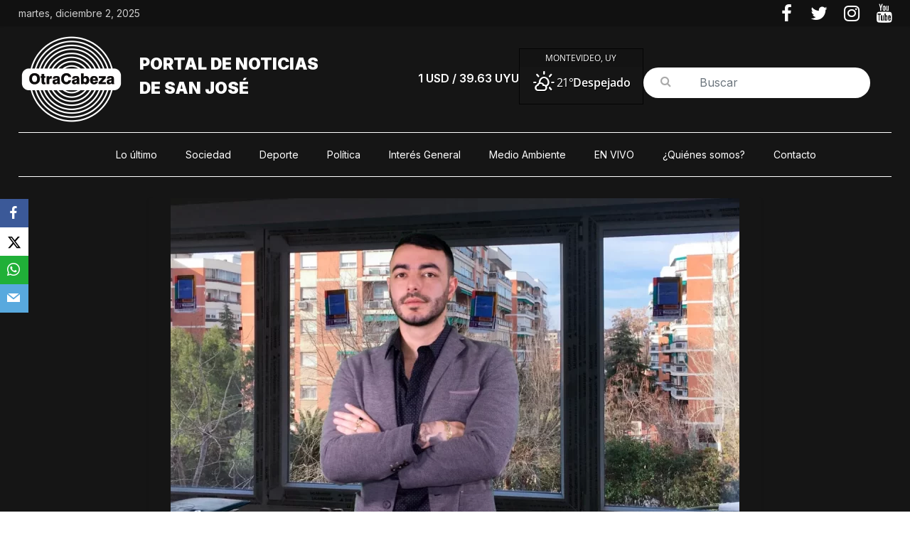

--- FILE ---
content_type: text/html; charset=UTF-8
request_url: https://otra-cabeza.com.uy/gobierno-fue-condenado-a-entregar-el-expediente-completo-del-caso-marset/
body_size: 18085
content:
<!DOCTYPE html>
<html lang="es">
<head>
			<meta charset="UTF-8" />
		<meta name="viewport" content="width=device-width, initial-scale=1">
		<link rel="profile" href="http://gmpg.org/xfn/11" />
		<!-- Manifest added by SuperPWA - Progressive Web Apps Plugin For WordPress -->
<link rel="manifest" href="/superpwa-manifest.json">
<meta name="theme-color" content="#23201f">
<!-- / SuperPWA.com -->
<title>Gobierno fue condenado a entregar el expediente completo del «Caso Marset» &#8211;  Portal de noticias </title>
<meta name='robots' content='max-image-preview:large' />
<link rel='dns-prefetch' href='//fonts.googleapis.com' />
<link rel='dns-prefetch' href='//widgets.wp.com' />
<link rel='dns-prefetch' href='//s0.wp.com' />
<link rel='dns-prefetch' href='//0.gravatar.com' />
<link rel='dns-prefetch' href='//1.gravatar.com' />
<link rel='dns-prefetch' href='//2.gravatar.com' />
<link rel='dns-prefetch' href='//www.googletagmanager.com' />
<link rel='dns-prefetch' href='//pagead2.googlesyndication.com' />
<link rel="alternate" type="application/rss+xml" title=" Portal de noticias  &raquo; Feed" href="https://otra-cabeza.com.uy/feed/" />
<link rel="alternate" type="application/rss+xml" title=" Portal de noticias  &raquo; Feed de los comentarios" href="https://otra-cabeza.com.uy/comments/feed/" />
<link rel="alternate" type="application/rss+xml" title=" Portal de noticias  &raquo; Comentario Gobierno fue condenado a entregar el expediente completo del «Caso Marset» del feed" href="https://otra-cabeza.com.uy/gobierno-fue-condenado-a-entregar-el-expediente-completo-del-caso-marset/feed/" />
		<!-- This site uses the Google Analytics by MonsterInsights plugin v9.4.1 - Using Analytics tracking - https://www.monsterinsights.com/ -->
		<!-- Nota: MonsterInsights no está actualmente configurado en este sitio. El dueño del sitio necesita identificarse usando su cuenta de Google Analytics en el panel de ajustes de MonsterInsights. -->
					<!-- No tracking code set -->
				<!-- / Google Analytics by MonsterInsights -->
		<script type="text/javascript">
/* <![CDATA[ */
window._wpemojiSettings = {"baseUrl":"https:\/\/s.w.org\/images\/core\/emoji\/15.0.3\/72x72\/","ext":".png","svgUrl":"https:\/\/s.w.org\/images\/core\/emoji\/15.0.3\/svg\/","svgExt":".svg","source":{"concatemoji":"https:\/\/otra-cabeza.com.uy\/wp-includes\/js\/wp-emoji-release.min.js?ver=6.5.7"}};
/*! This file is auto-generated */
!function(i,n){var o,s,e;function c(e){try{var t={supportTests:e,timestamp:(new Date).valueOf()};sessionStorage.setItem(o,JSON.stringify(t))}catch(e){}}function p(e,t,n){e.clearRect(0,0,e.canvas.width,e.canvas.height),e.fillText(t,0,0);var t=new Uint32Array(e.getImageData(0,0,e.canvas.width,e.canvas.height).data),r=(e.clearRect(0,0,e.canvas.width,e.canvas.height),e.fillText(n,0,0),new Uint32Array(e.getImageData(0,0,e.canvas.width,e.canvas.height).data));return t.every(function(e,t){return e===r[t]})}function u(e,t,n){switch(t){case"flag":return n(e,"\ud83c\udff3\ufe0f\u200d\u26a7\ufe0f","\ud83c\udff3\ufe0f\u200b\u26a7\ufe0f")?!1:!n(e,"\ud83c\uddfa\ud83c\uddf3","\ud83c\uddfa\u200b\ud83c\uddf3")&&!n(e,"\ud83c\udff4\udb40\udc67\udb40\udc62\udb40\udc65\udb40\udc6e\udb40\udc67\udb40\udc7f","\ud83c\udff4\u200b\udb40\udc67\u200b\udb40\udc62\u200b\udb40\udc65\u200b\udb40\udc6e\u200b\udb40\udc67\u200b\udb40\udc7f");case"emoji":return!n(e,"\ud83d\udc26\u200d\u2b1b","\ud83d\udc26\u200b\u2b1b")}return!1}function f(e,t,n){var r="undefined"!=typeof WorkerGlobalScope&&self instanceof WorkerGlobalScope?new OffscreenCanvas(300,150):i.createElement("canvas"),a=r.getContext("2d",{willReadFrequently:!0}),o=(a.textBaseline="top",a.font="600 32px Arial",{});return e.forEach(function(e){o[e]=t(a,e,n)}),o}function t(e){var t=i.createElement("script");t.src=e,t.defer=!0,i.head.appendChild(t)}"undefined"!=typeof Promise&&(o="wpEmojiSettingsSupports",s=["flag","emoji"],n.supports={everything:!0,everythingExceptFlag:!0},e=new Promise(function(e){i.addEventListener("DOMContentLoaded",e,{once:!0})}),new Promise(function(t){var n=function(){try{var e=JSON.parse(sessionStorage.getItem(o));if("object"==typeof e&&"number"==typeof e.timestamp&&(new Date).valueOf()<e.timestamp+604800&&"object"==typeof e.supportTests)return e.supportTests}catch(e){}return null}();if(!n){if("undefined"!=typeof Worker&&"undefined"!=typeof OffscreenCanvas&&"undefined"!=typeof URL&&URL.createObjectURL&&"undefined"!=typeof Blob)try{var e="postMessage("+f.toString()+"("+[JSON.stringify(s),u.toString(),p.toString()].join(",")+"));",r=new Blob([e],{type:"text/javascript"}),a=new Worker(URL.createObjectURL(r),{name:"wpTestEmojiSupports"});return void(a.onmessage=function(e){c(n=e.data),a.terminate(),t(n)})}catch(e){}c(n=f(s,u,p))}t(n)}).then(function(e){for(var t in e)n.supports[t]=e[t],n.supports.everything=n.supports.everything&&n.supports[t],"flag"!==t&&(n.supports.everythingExceptFlag=n.supports.everythingExceptFlag&&n.supports[t]);n.supports.everythingExceptFlag=n.supports.everythingExceptFlag&&!n.supports.flag,n.DOMReady=!1,n.readyCallback=function(){n.DOMReady=!0}}).then(function(){return e}).then(function(){var e;n.supports.everything||(n.readyCallback(),(e=n.source||{}).concatemoji?t(e.concatemoji):e.wpemoji&&e.twemoji&&(t(e.twemoji),t(e.wpemoji)))}))}((window,document),window._wpemojiSettings);
/* ]]> */
</script>
<!-- otra-cabeza.com.uy is managing ads with Advanced Ads 2.0.14 – https://wpadvancedads.com/ --><script id="cabez-ready">
			window.advanced_ads_ready=function(e,a){a=a||"complete";var d=function(e){return"interactive"===a?"loading"!==e:"complete"===e};d(document.readyState)?e():document.addEventListener("readystatechange",(function(a){d(a.target.readyState)&&e()}),{once:"interactive"===a})},window.advanced_ads_ready_queue=window.advanced_ads_ready_queue||[];		</script>
		<style id='wp-emoji-styles-inline-css' type='text/css'>

	img.wp-smiley, img.emoji {
		display: inline !important;
		border: none !important;
		box-shadow: none !important;
		height: 1em !important;
		width: 1em !important;
		margin: 0 0.07em !important;
		vertical-align: -0.1em !important;
		background: none !important;
		padding: 0 !important;
	}
</style>
<link rel='stylesheet' id='wp-block-library-css' href='https://otra-cabeza.com.uy/wp-includes/css/dist/block-library/style.min.css?ver=6.5.7' type='text/css' media='all' />
<style id='wp-block-library-theme-inline-css' type='text/css'>
.wp-block-audio figcaption{color:#555;font-size:13px;text-align:center}.is-dark-theme .wp-block-audio figcaption{color:#ffffffa6}.wp-block-audio{margin:0 0 1em}.wp-block-code{border:1px solid #ccc;border-radius:4px;font-family:Menlo,Consolas,monaco,monospace;padding:.8em 1em}.wp-block-embed figcaption{color:#555;font-size:13px;text-align:center}.is-dark-theme .wp-block-embed figcaption{color:#ffffffa6}.wp-block-embed{margin:0 0 1em}.blocks-gallery-caption{color:#555;font-size:13px;text-align:center}.is-dark-theme .blocks-gallery-caption{color:#ffffffa6}.wp-block-image figcaption{color:#555;font-size:13px;text-align:center}.is-dark-theme .wp-block-image figcaption{color:#ffffffa6}.wp-block-image{margin:0 0 1em}.wp-block-pullquote{border-bottom:4px solid;border-top:4px solid;color:currentColor;margin-bottom:1.75em}.wp-block-pullquote cite,.wp-block-pullquote footer,.wp-block-pullquote__citation{color:currentColor;font-size:.8125em;font-style:normal;text-transform:uppercase}.wp-block-quote{border-left:.25em solid;margin:0 0 1.75em;padding-left:1em}.wp-block-quote cite,.wp-block-quote footer{color:currentColor;font-size:.8125em;font-style:normal;position:relative}.wp-block-quote.has-text-align-right{border-left:none;border-right:.25em solid;padding-left:0;padding-right:1em}.wp-block-quote.has-text-align-center{border:none;padding-left:0}.wp-block-quote.is-large,.wp-block-quote.is-style-large,.wp-block-quote.is-style-plain{border:none}.wp-block-search .wp-block-search__label{font-weight:700}.wp-block-search__button{border:1px solid #ccc;padding:.375em .625em}:where(.wp-block-group.has-background){padding:1.25em 2.375em}.wp-block-separator.has-css-opacity{opacity:.4}.wp-block-separator{border:none;border-bottom:2px solid;margin-left:auto;margin-right:auto}.wp-block-separator.has-alpha-channel-opacity{opacity:1}.wp-block-separator:not(.is-style-wide):not(.is-style-dots){width:100px}.wp-block-separator.has-background:not(.is-style-dots){border-bottom:none;height:1px}.wp-block-separator.has-background:not(.is-style-wide):not(.is-style-dots){height:2px}.wp-block-table{margin:0 0 1em}.wp-block-table td,.wp-block-table th{word-break:normal}.wp-block-table figcaption{color:#555;font-size:13px;text-align:center}.is-dark-theme .wp-block-table figcaption{color:#ffffffa6}.wp-block-video figcaption{color:#555;font-size:13px;text-align:center}.is-dark-theme .wp-block-video figcaption{color:#ffffffa6}.wp-block-video{margin:0 0 1em}.wp-block-template-part.has-background{margin-bottom:0;margin-top:0;padding:1.25em 2.375em}
</style>
<style id='safe-svg-svg-icon-style-inline-css' type='text/css'>
.safe-svg-cover{text-align:center}.safe-svg-cover .safe-svg-inside{display:inline-block;max-width:100%}.safe-svg-cover svg{height:100%;max-height:100%;max-width:100%;width:100%}

</style>
<style id='feedzy-rss-feeds-loop-style-inline-css' type='text/css'>
.wp-block-feedzy-rss-feeds-loop{display:grid;gap:24px;grid-template-columns:repeat(1,1fr)}@media(min-width:782px){.wp-block-feedzy-rss-feeds-loop.feedzy-loop-columns-2,.wp-block-feedzy-rss-feeds-loop.feedzy-loop-columns-3,.wp-block-feedzy-rss-feeds-loop.feedzy-loop-columns-4,.wp-block-feedzy-rss-feeds-loop.feedzy-loop-columns-5{grid-template-columns:repeat(2,1fr)}}@media(min-width:960px){.wp-block-feedzy-rss-feeds-loop.feedzy-loop-columns-2{grid-template-columns:repeat(2,1fr)}.wp-block-feedzy-rss-feeds-loop.feedzy-loop-columns-3{grid-template-columns:repeat(3,1fr)}.wp-block-feedzy-rss-feeds-loop.feedzy-loop-columns-4{grid-template-columns:repeat(4,1fr)}.wp-block-feedzy-rss-feeds-loop.feedzy-loop-columns-5{grid-template-columns:repeat(5,1fr)}}.wp-block-feedzy-rss-feeds-loop .wp-block-image.is-style-rounded img{border-radius:9999px}

</style>
<link rel='stylesheet' id='mediaelement-css' href='https://otra-cabeza.com.uy/wp-includes/js/mediaelement/mediaelementplayer-legacy.min.css?ver=4.2.17' type='text/css' media='all' />
<link rel='stylesheet' id='wp-mediaelement-css' href='https://otra-cabeza.com.uy/wp-includes/js/mediaelement/wp-mediaelement.min.css?ver=6.5.7' type='text/css' media='all' />
<style id='jetpack-sharing-buttons-style-inline-css' type='text/css'>
.jetpack-sharing-buttons__services-list{display:flex;flex-direction:row;flex-wrap:wrap;gap:0;list-style-type:none;margin:5px;padding:0}.jetpack-sharing-buttons__services-list.has-small-icon-size{font-size:12px}.jetpack-sharing-buttons__services-list.has-normal-icon-size{font-size:16px}.jetpack-sharing-buttons__services-list.has-large-icon-size{font-size:24px}.jetpack-sharing-buttons__services-list.has-huge-icon-size{font-size:36px}@media print{.jetpack-sharing-buttons__services-list{display:none!important}}.editor-styles-wrapper .wp-block-jetpack-sharing-buttons{gap:0;padding-inline-start:0}ul.jetpack-sharing-buttons__services-list.has-background{padding:1.25em 2.375em}
</style>
<style id='classic-theme-styles-inline-css' type='text/css'>
/*! This file is auto-generated */
.wp-block-button__link{color:#fff;background-color:#32373c;border-radius:9999px;box-shadow:none;text-decoration:none;padding:calc(.667em + 2px) calc(1.333em + 2px);font-size:1.125em}.wp-block-file__button{background:#32373c;color:#fff;text-decoration:none}
</style>
<style id='global-styles-inline-css' type='text/css'>
body{--wp--preset--color--black: #000000;--wp--preset--color--cyan-bluish-gray: #abb8c3;--wp--preset--color--white: #ffffff;--wp--preset--color--pale-pink: #f78da7;--wp--preset--color--vivid-red: #cf2e2e;--wp--preset--color--luminous-vivid-orange: #ff6900;--wp--preset--color--luminous-vivid-amber: #fcb900;--wp--preset--color--light-green-cyan: #7bdcb5;--wp--preset--color--vivid-green-cyan: #00d084;--wp--preset--color--pale-cyan-blue: #8ed1fc;--wp--preset--color--vivid-cyan-blue: #0693e3;--wp--preset--color--vivid-purple: #9b51e0;--wp--preset--gradient--vivid-cyan-blue-to-vivid-purple: linear-gradient(135deg,rgba(6,147,227,1) 0%,rgb(155,81,224) 100%);--wp--preset--gradient--light-green-cyan-to-vivid-green-cyan: linear-gradient(135deg,rgb(122,220,180) 0%,rgb(0,208,130) 100%);--wp--preset--gradient--luminous-vivid-amber-to-luminous-vivid-orange: linear-gradient(135deg,rgba(252,185,0,1) 0%,rgba(255,105,0,1) 100%);--wp--preset--gradient--luminous-vivid-orange-to-vivid-red: linear-gradient(135deg,rgba(255,105,0,1) 0%,rgb(207,46,46) 100%);--wp--preset--gradient--very-light-gray-to-cyan-bluish-gray: linear-gradient(135deg,rgb(238,238,238) 0%,rgb(169,184,195) 100%);--wp--preset--gradient--cool-to-warm-spectrum: linear-gradient(135deg,rgb(74,234,220) 0%,rgb(151,120,209) 20%,rgb(207,42,186) 40%,rgb(238,44,130) 60%,rgb(251,105,98) 80%,rgb(254,248,76) 100%);--wp--preset--gradient--blush-light-purple: linear-gradient(135deg,rgb(255,206,236) 0%,rgb(152,150,240) 100%);--wp--preset--gradient--blush-bordeaux: linear-gradient(135deg,rgb(254,205,165) 0%,rgb(254,45,45) 50%,rgb(107,0,62) 100%);--wp--preset--gradient--luminous-dusk: linear-gradient(135deg,rgb(255,203,112) 0%,rgb(199,81,192) 50%,rgb(65,88,208) 100%);--wp--preset--gradient--pale-ocean: linear-gradient(135deg,rgb(255,245,203) 0%,rgb(182,227,212) 50%,rgb(51,167,181) 100%);--wp--preset--gradient--electric-grass: linear-gradient(135deg,rgb(202,248,128) 0%,rgb(113,206,126) 100%);--wp--preset--gradient--midnight: linear-gradient(135deg,rgb(2,3,129) 0%,rgb(40,116,252) 100%);--wp--preset--font-size--small: 13px;--wp--preset--font-size--medium: 20px;--wp--preset--font-size--large: 36px;--wp--preset--font-size--x-large: 42px;--wp--preset--spacing--20: 0.44rem;--wp--preset--spacing--30: 0.67rem;--wp--preset--spacing--40: 1rem;--wp--preset--spacing--50: 1.5rem;--wp--preset--spacing--60: 2.25rem;--wp--preset--spacing--70: 3.38rem;--wp--preset--spacing--80: 5.06rem;--wp--preset--shadow--natural: 6px 6px 9px rgba(0, 0, 0, 0.2);--wp--preset--shadow--deep: 12px 12px 50px rgba(0, 0, 0, 0.4);--wp--preset--shadow--sharp: 6px 6px 0px rgba(0, 0, 0, 0.2);--wp--preset--shadow--outlined: 6px 6px 0px -3px rgba(255, 255, 255, 1), 6px 6px rgba(0, 0, 0, 1);--wp--preset--shadow--crisp: 6px 6px 0px rgba(0, 0, 0, 1);}:where(.is-layout-flex){gap: 0.5em;}:where(.is-layout-grid){gap: 0.5em;}body .is-layout-flex{display: flex;}body .is-layout-flex{flex-wrap: wrap;align-items: center;}body .is-layout-flex > *{margin: 0;}body .is-layout-grid{display: grid;}body .is-layout-grid > *{margin: 0;}:where(.wp-block-columns.is-layout-flex){gap: 2em;}:where(.wp-block-columns.is-layout-grid){gap: 2em;}:where(.wp-block-post-template.is-layout-flex){gap: 1.25em;}:where(.wp-block-post-template.is-layout-grid){gap: 1.25em;}.has-black-color{color: var(--wp--preset--color--black) !important;}.has-cyan-bluish-gray-color{color: var(--wp--preset--color--cyan-bluish-gray) !important;}.has-white-color{color: var(--wp--preset--color--white) !important;}.has-pale-pink-color{color: var(--wp--preset--color--pale-pink) !important;}.has-vivid-red-color{color: var(--wp--preset--color--vivid-red) !important;}.has-luminous-vivid-orange-color{color: var(--wp--preset--color--luminous-vivid-orange) !important;}.has-luminous-vivid-amber-color{color: var(--wp--preset--color--luminous-vivid-amber) !important;}.has-light-green-cyan-color{color: var(--wp--preset--color--light-green-cyan) !important;}.has-vivid-green-cyan-color{color: var(--wp--preset--color--vivid-green-cyan) !important;}.has-pale-cyan-blue-color{color: var(--wp--preset--color--pale-cyan-blue) !important;}.has-vivid-cyan-blue-color{color: var(--wp--preset--color--vivid-cyan-blue) !important;}.has-vivid-purple-color{color: var(--wp--preset--color--vivid-purple) !important;}.has-black-background-color{background-color: var(--wp--preset--color--black) !important;}.has-cyan-bluish-gray-background-color{background-color: var(--wp--preset--color--cyan-bluish-gray) !important;}.has-white-background-color{background-color: var(--wp--preset--color--white) !important;}.has-pale-pink-background-color{background-color: var(--wp--preset--color--pale-pink) !important;}.has-vivid-red-background-color{background-color: var(--wp--preset--color--vivid-red) !important;}.has-luminous-vivid-orange-background-color{background-color: var(--wp--preset--color--luminous-vivid-orange) !important;}.has-luminous-vivid-amber-background-color{background-color: var(--wp--preset--color--luminous-vivid-amber) !important;}.has-light-green-cyan-background-color{background-color: var(--wp--preset--color--light-green-cyan) !important;}.has-vivid-green-cyan-background-color{background-color: var(--wp--preset--color--vivid-green-cyan) !important;}.has-pale-cyan-blue-background-color{background-color: var(--wp--preset--color--pale-cyan-blue) !important;}.has-vivid-cyan-blue-background-color{background-color: var(--wp--preset--color--vivid-cyan-blue) !important;}.has-vivid-purple-background-color{background-color: var(--wp--preset--color--vivid-purple) !important;}.has-black-border-color{border-color: var(--wp--preset--color--black) !important;}.has-cyan-bluish-gray-border-color{border-color: var(--wp--preset--color--cyan-bluish-gray) !important;}.has-white-border-color{border-color: var(--wp--preset--color--white) !important;}.has-pale-pink-border-color{border-color: var(--wp--preset--color--pale-pink) !important;}.has-vivid-red-border-color{border-color: var(--wp--preset--color--vivid-red) !important;}.has-luminous-vivid-orange-border-color{border-color: var(--wp--preset--color--luminous-vivid-orange) !important;}.has-luminous-vivid-amber-border-color{border-color: var(--wp--preset--color--luminous-vivid-amber) !important;}.has-light-green-cyan-border-color{border-color: var(--wp--preset--color--light-green-cyan) !important;}.has-vivid-green-cyan-border-color{border-color: var(--wp--preset--color--vivid-green-cyan) !important;}.has-pale-cyan-blue-border-color{border-color: var(--wp--preset--color--pale-cyan-blue) !important;}.has-vivid-cyan-blue-border-color{border-color: var(--wp--preset--color--vivid-cyan-blue) !important;}.has-vivid-purple-border-color{border-color: var(--wp--preset--color--vivid-purple) !important;}.has-vivid-cyan-blue-to-vivid-purple-gradient-background{background: var(--wp--preset--gradient--vivid-cyan-blue-to-vivid-purple) !important;}.has-light-green-cyan-to-vivid-green-cyan-gradient-background{background: var(--wp--preset--gradient--light-green-cyan-to-vivid-green-cyan) !important;}.has-luminous-vivid-amber-to-luminous-vivid-orange-gradient-background{background: var(--wp--preset--gradient--luminous-vivid-amber-to-luminous-vivid-orange) !important;}.has-luminous-vivid-orange-to-vivid-red-gradient-background{background: var(--wp--preset--gradient--luminous-vivid-orange-to-vivid-red) !important;}.has-very-light-gray-to-cyan-bluish-gray-gradient-background{background: var(--wp--preset--gradient--very-light-gray-to-cyan-bluish-gray) !important;}.has-cool-to-warm-spectrum-gradient-background{background: var(--wp--preset--gradient--cool-to-warm-spectrum) !important;}.has-blush-light-purple-gradient-background{background: var(--wp--preset--gradient--blush-light-purple) !important;}.has-blush-bordeaux-gradient-background{background: var(--wp--preset--gradient--blush-bordeaux) !important;}.has-luminous-dusk-gradient-background{background: var(--wp--preset--gradient--luminous-dusk) !important;}.has-pale-ocean-gradient-background{background: var(--wp--preset--gradient--pale-ocean) !important;}.has-electric-grass-gradient-background{background: var(--wp--preset--gradient--electric-grass) !important;}.has-midnight-gradient-background{background: var(--wp--preset--gradient--midnight) !important;}.has-small-font-size{font-size: var(--wp--preset--font-size--small) !important;}.has-medium-font-size{font-size: var(--wp--preset--font-size--medium) !important;}.has-large-font-size{font-size: var(--wp--preset--font-size--large) !important;}.has-x-large-font-size{font-size: var(--wp--preset--font-size--x-large) !important;}
.wp-block-navigation a:where(:not(.wp-element-button)){color: inherit;}
:where(.wp-block-post-template.is-layout-flex){gap: 1.25em;}:where(.wp-block-post-template.is-layout-grid){gap: 1.25em;}
:where(.wp-block-columns.is-layout-flex){gap: 2em;}:where(.wp-block-columns.is-layout-grid){gap: 2em;}
.wp-block-pullquote{font-size: 1.5em;line-height: 1.6;}
</style>
<link rel='stylesheet' id='contact-form-7-css' href='https://otra-cabeza.com.uy/wp-content/plugins/contact-form-7/includes/css/styles.css?ver=5.9.6' type='text/css' media='all' />
<link rel='stylesheet' id='obfx-module-pub-css-módulo-de-intercambio-social-0-css' href='https://otra-cabeza.com.uy/wp-content/plugins/themeisle-companion/obfx_modules/social-sharing/css/public.css?ver=2.10.46' type='text/css' media='all' />
<link rel='stylesheet' id='obfx-module-pub-css-módulo-de-intercambio-social-1-css' href='https://otra-cabeza.com.uy/wp-content/plugins/themeisle-companion/obfx_modules/social-sharing/css/vendor/socicon/socicon.css?ver=2.10.46' type='text/css' media='all' />
<link rel='stylesheet' id='weather-atlas-public-css' href='https://otra-cabeza.com.uy/wp-content/plugins/weather-atlas/public/css/weather-atlas-public.min.css?ver=3.0.2' type='text/css' media='all' />
<link rel='stylesheet' id='weather-icons-css' href='https://otra-cabeza.com.uy/wp-content/plugins/weather-atlas/public/font/weather-icons/weather-icons.min.css?ver=3.0.2' type='text/css' media='all' />
<link rel='stylesheet' id='wpb-google-fonts-css' href='//fonts.googleapis.com/css?family=Open+Sans&#038;ver=6.5.7' type='text/css' media='all' />
<link rel='stylesheet' id='chld_thm_cfg_parent-css' href='https://otra-cabeza.com.uy/wp-content/themes/colormag/style.css?ver=6.5.7' type='text/css' media='all' />
<link rel='stylesheet' id='colormag_style-css' href='https://otra-cabeza.com.uy/wp-content/themes/colormag-child/style.css?ver=2.1.8' type='text/css' media='all' />
<style id='colormag_style-inline-css' type='text/css'>
.colormag-button,blockquote,button,input[type=reset],input[type=button],input[type=submit],#masthead.colormag-header-clean #site-navigation.main-small-navigation .menu-toggle,.fa.search-top:hover,#masthead.colormag-header-classic #site-navigation.main-small-navigation .menu-toggle,.main-navigation ul li.focus > a,#masthead.colormag-header-classic .main-navigation ul ul.sub-menu li.focus > a,.home-icon.front_page_on,.main-navigation a:hover,.main-navigation ul li ul li a:hover,.main-navigation ul li ul li:hover>a,.main-navigation ul li.current-menu-ancestor>a,.main-navigation ul li.current-menu-item ul li a:hover,.main-navigation ul li.current-menu-item>a,.main-navigation ul li.current_page_ancestor>a,.main-navigation ul li.current_page_item>a,.main-navigation ul li:hover>a,.main-small-navigation li a:hover,.site-header .menu-toggle:hover,#masthead.colormag-header-classic .main-navigation ul ul.sub-menu li:hover > a,#masthead.colormag-header-classic .main-navigation ul ul.sub-menu li.current-menu-ancestor > a,#masthead.colormag-header-classic .main-navigation ul ul.sub-menu li.current-menu-item > a,#masthead .main-small-navigation li:hover > a,#masthead .main-small-navigation li.current-page-ancestor > a,#masthead .main-small-navigation li.current-menu-ancestor > a,#masthead .main-small-navigation li.current-page-item > a,#masthead .main-small-navigation li.current-menu-item > a,.main-small-navigation .current-menu-item>a,.main-small-navigation .current_page_item > a,.promo-button-area a:hover,#content .wp-pagenavi .current,#content .wp-pagenavi a:hover,.format-link .entry-content a,.pagination span,.comments-area .comment-author-link span,#secondary .widget-title span,.footer-widgets-area .widget-title span,.colormag-footer--classic .footer-widgets-area .widget-title span::before,.advertisement_above_footer .widget-title span,#content .post .article-content .above-entry-meta .cat-links a,.page-header .page-title span,.entry-meta .post-format i,.more-link,.no-post-thumbnail,.widget_featured_slider .slide-content .above-entry-meta .cat-links a,.widget_highlighted_posts .article-content .above-entry-meta .cat-links a,.widget_featured_posts .article-content .above-entry-meta .cat-links a,.widget_featured_posts .widget-title span,.widget_slider_area .widget-title span,.widget_beside_slider .widget-title span,.wp-block-quote,.wp-block-quote.is-style-large,.wp-block-quote.has-text-align-right{background-color:#878787;}#site-title a,.next a:hover,.previous a:hover,.social-links i.fa:hover,a,#masthead.colormag-header-clean .social-links li:hover i.fa,#masthead.colormag-header-classic .social-links li:hover i.fa,#masthead.colormag-header-clean .breaking-news .newsticker a:hover,#masthead.colormag-header-classic .breaking-news .newsticker a:hover,#masthead.colormag-header-classic #site-navigation .fa.search-top:hover,#masthead.colormag-header-classic #site-navigation.main-navigation .random-post a:hover .fa-random,.dark-skin #masthead.colormag-header-classic #site-navigation.main-navigation .home-icon:hover .fa,#masthead .main-small-navigation li:hover > .sub-toggle i,.better-responsive-menu #masthead .main-small-navigation .sub-toggle.active .fa,#masthead.colormag-header-classic .main-navigation .home-icon a:hover .fa,.pagination a span:hover,#content .comments-area a.comment-edit-link:hover,#content .comments-area a.comment-permalink:hover,#content .comments-area article header cite a:hover,.comments-area .comment-author-link a:hover,.comment .comment-reply-link:hover,.nav-next a,.nav-previous a,.footer-widgets-area a:hover,a#scroll-up i,#content .post .article-content .entry-title a:hover,.entry-meta .byline i,.entry-meta .cat-links i,.entry-meta a,.post .entry-title a:hover,.search .entry-title a:hover,.entry-meta .comments-link a:hover,.entry-meta .edit-link a:hover,.entry-meta .posted-on a:hover,.entry-meta .tag-links a:hover,.single #content .tags a:hover,.post-box .entry-meta .cat-links a:hover,.post-box .entry-meta .posted-on a:hover,.post.post-box .entry-title a:hover,.widget_featured_slider .slide-content .below-entry-meta .byline a:hover,.widget_featured_slider .slide-content .below-entry-meta .comments a:hover,.widget_featured_slider .slide-content .below-entry-meta .posted-on a:hover,.widget_featured_slider .slide-content .entry-title a:hover,.byline a:hover,.comments a:hover,.edit-link a:hover,.posted-on a:hover,.tag-links a:hover,.widget_highlighted_posts .article-content .below-entry-meta .byline a:hover,.widget_highlighted_posts .article-content .below-entry-meta .comments a:hover,.widget_highlighted_posts .article-content .below-entry-meta .posted-on a:hover,.widget_highlighted_posts .article-content .entry-title a:hover,.widget_featured_posts .article-content .entry-title a:hover,.related-posts-main-title .fa,.single-related-posts .article-content .entry-title a:hover, .colormag-header-classic .main-navigation ul li:hover > a{color:#878787;}#site-navigation{border-top-color:#878787;}#masthead.colormag-header-classic .main-navigation ul ul.sub-menu li:hover,#masthead.colormag-header-classic .main-navigation ul ul.sub-menu li.current-menu-ancestor,#masthead.colormag-header-classic .main-navigation ul ul.sub-menu li.current-menu-item,#masthead.colormag-header-classic #site-navigation .menu-toggle,#masthead.colormag-header-classic #site-navigation .menu-toggle:hover,#masthead.colormag-header-classic .main-navigation ul > li:hover > a,#masthead.colormag-header-classic .main-navigation ul > li.current-menu-item > a,#masthead.colormag-header-classic .main-navigation ul > li.current-menu-ancestor > a,#masthead.colormag-header-classic .main-navigation ul li.focus > a,.promo-button-area a:hover,.pagination a span:hover{border-color:#878787;}#secondary .widget-title,.footer-widgets-area .widget-title,.advertisement_above_footer .widget-title,.page-header .page-title,.widget_featured_posts .widget-title,.widget_slider_area .widget-title,.widget_beside_slider .widget-title{border-bottom-color:#878787;}@media (max-width:768px){.better-responsive-menu .sub-toggle{background-color:#696969;}}.mzb-featured-posts, .mzb-social-icon, .mzb-featured-categories, .mzb-social-icons-insert{--color--light--primary:rgba(135,135,135,0.1);}body{--color--light--primary:#878787;--color--primary:#878787;}
</style>
<link rel='stylesheet' id='colormag_dark_style-css' href='https://otra-cabeza.com.uy/wp-content/themes/colormag/dark.css?ver=2.1.8' type='text/css' media='all' />
<link rel='stylesheet' id='colormag-featured-image-popup-css-css' href='https://otra-cabeza.com.uy/wp-content/themes/colormag/js/magnific-popup/magnific-popup.min.css?ver=2.1.8' type='text/css' media='all' />
<link rel='stylesheet' id='colormag-fontawesome-css' href='https://otra-cabeza.com.uy/wp-content/themes/colormag/fontawesome/css/font-awesome.min.css?ver=2.1.8' type='text/css' media='all' />
<link rel='stylesheet' id='chld_thm_cfg_separate-css' href='https://otra-cabeza.com.uy/wp-content/themes/colormag-child/ctc-style.css?ver=6.5.7' type='text/css' media='all' />
<link rel='stylesheet' id='bootstrap_css-css' href='https://otra-cabeza.com.uy/wp-content/themes/colormag-child/bootstrap/css/bootstrap.min.css?ver=4.1.3' type='text/css' media='all' />
<link rel='stylesheet' id='swiper-bundle-css' href='https://otra-cabeza.com.uy/wp-content/themes/colormag-child/swiper/swiper-bundle.min.css?ver=4.1.3' type='text/css' media='all' />
<link rel='stylesheet' id='responsive-css' href='https://otra-cabeza.com.uy/wp-content/themes/colormag-child/css/responsive.css?ver=1.0.1' type='text/css' media='all' />
<link rel='stylesheet' id='jetpack_css-css' href='https://otra-cabeza.com.uy/wp-content/plugins/jetpack/css/jetpack.css?ver=13.6.1' type='text/css' media='all' />
<script type="text/javascript" src="https://otra-cabeza.com.uy/wp-includes/js/jquery/jquery.min.js?ver=3.7.1" id="jquery-core-js"></script>
<script type="text/javascript" src="https://otra-cabeza.com.uy/wp-includes/js/jquery/jquery-migrate.min.js?ver=3.4.1" id="jquery-migrate-js"></script>
<!--[if lte IE 8]>
<script type="text/javascript" src="https://otra-cabeza.com.uy/wp-content/themes/colormag/js/html5shiv.min.js?ver=2.1.8" id="html5-js"></script>
<![endif]-->
<link rel="https://api.w.org/" href="https://otra-cabeza.com.uy/wp-json/" /><link rel="alternate" type="application/json" href="https://otra-cabeza.com.uy/wp-json/wp/v2/posts/28119" /><link rel="EditURI" type="application/rsd+xml" title="RSD" href="https://otra-cabeza.com.uy/xmlrpc.php?rsd" />
<meta name="generator" content="WordPress 6.5.7" />
<link rel="canonical" href="https://otra-cabeza.com.uy/gobierno-fue-condenado-a-entregar-el-expediente-completo-del-caso-marset/" />
<link rel='shortlink' href='https://otra-cabeza.com.uy/?p=28119' />
<link rel="alternate" type="application/json+oembed" href="https://otra-cabeza.com.uy/wp-json/oembed/1.0/embed?url=https%3A%2F%2Fotra-cabeza.com.uy%2Fgobierno-fue-condenado-a-entregar-el-expediente-completo-del-caso-marset%2F" />
<link rel="alternate" type="text/xml+oembed" href="https://otra-cabeza.com.uy/wp-json/oembed/1.0/embed?url=https%3A%2F%2Fotra-cabeza.com.uy%2Fgobierno-fue-condenado-a-entregar-el-expediente-completo-del-caso-marset%2F&#038;format=xml" />
<style type="text/css">
.feedzy-rss-link-icon:after {
	content: url("https://otra-cabeza.com.uy/wp-content/plugins/feedzy-rss-feeds/img/external-link.png");
	margin-left: 3px;
}
</style>
		<meta name="generator" content="Site Kit by Google 1.167.0" /><script data-ad-client="ca-pub-8491663118612531" async src="https://pagead2.googlesyndication.com/pagead/js/adsbygoogle.js"></script><!-- Introduce aquí tus scripts --><link rel="pingback" href="https://otra-cabeza.com.uy/xmlrpc.php">
<!-- Metaetiquetas de Google AdSense añadidas por Site Kit -->
<meta name="google-adsense-platform-account" content="ca-host-pub-2644536267352236">
<meta name="google-adsense-platform-domain" content="sitekit.withgoogle.com">
<!-- Acabar con las metaetiquetas de Google AdSense añadidas por Site Kit -->
<style type="text/css">.recentcomments a{display:inline !important;padding:0 !important;margin:0 !important;}</style>
<!-- Fragmento de código de Google Adsense añadido por Site Kit -->
<script type="text/javascript" async="async" src="https://pagead2.googlesyndication.com/pagead/js/adsbygoogle.js?client=ca-pub-8491663118612531&amp;host=ca-host-pub-2644536267352236" crossorigin="anonymous"></script>

<!-- Final del fragmento de código de Google Adsense añadido por Site Kit -->
<link rel="icon" href="https://otra-cabeza.com.uy/wp-content/uploads/2020/07/cropped-logo-nuev-01-32x32.png" sizes="32x32" />
<link rel="icon" href="https://otra-cabeza.com.uy/wp-content/uploads/2020/07/cropped-logo-nuev-01-192x192.png" sizes="192x192" />
<link rel="apple-touch-icon" href="https://otra-cabeza.com.uy/wp-content/uploads/2020/07/cropped-logo-nuev-01-180x180.png" />
<meta name="msapplication-TileImage" content="https://otra-cabeza.com.uy/wp-content/uploads/2020/07/cropped-logo-nuev-01-270x270.png" />
		<style type="text/css" id="wp-custom-css">
			.wpcf7-form label{
    width: 100%;
}
 .vertical {
  border-left: 1px solid #fdfdfd;
  height: 90px;
  position: absolute;
  left: 49%;
  top: 5%;
}
.img-bg-inner {
  background: #ffffff;
  padding: 20px 30px 50px;
  font-family: 'Inter';
  font-style: normal;
  font-weight: 400;
  font-size: 18px;
  line-height: 145%;
  color: #525252;
  width: 90%;
  margin: 0 auto;  
  margin-top: -90px;
  z-index: 99999;
  position: relative;
  border-radius: 11px;
  min-height:400px;
}

.weather-atlas-wrapper .weather-atlas-footer {
 
  display: none !important;
}
.inner-wrap {
  margin: 0 auto;
  max-width: 90%;
}

.weather-atlas-wrapper .current_temp .wi {
  font-size: 2em !important;
}
.weather-atlas-wrapper .current_temp .temp {
  font-size: 16px !important;

}

.weather-atlas-wrapper .current_temp .current_text {
  font-size: 16px;
line-height: 1.2;
text-transform: initial;
font-weight: 600;
}
.weather-atlas-wrapper .current_temp {
  text-align: center;
  margin-bottom: .5em;
  display: flex;
  align-items: center;
  justify-content: center;
}

/* Bootstrap 4 text input with search icon */

.has-search .form-control {
    padding-left: 2.375rem;
}

.has-search .form-control-feedback {
    position: absolute;
    z-index: 2;
    display: block;
    width: 4rem;
    height: 2.375rem;
    line-height: 2.375rem;
    text-align: center;
    pointer-events: none;
    color: #aaa;
}


.form-group.has-search input[type="search"] {
margin-top: 15% !important;
  padding: 2%;
  border: 0px solid #eaeaea;
  line-height: 30px;
  width: 100%;
  margin: 0 0 30px;
  background-color: #f8f8f8;
  border-radius: 26px;
  padding-left: 25%;
}
#header-right-sidebar {
  display: flex;
  align-items: center;
  justify-content: flex-end;
}

.pri001 {
  display: flex;

}

.pri001 {
  margin: 0 auto;

}

.moneda{   
  color: #ffffff;
	font-weight: 600;
}

.botonesboletin{
	max-width:45%;
}
.botonesboletin div form{
	display:flex;
	justify-content: left;
}
.botonesboletin div form input[type="email"]{
	background-color: #fff;
	border: 3px solid #fff;
	margin: 0;
	align-self: center;
	color: #000;
}

.botonesboletin div form input[type="submit"]{
	background-color: transparent;
	margin:0;
	font-weight: 500;
	border: 2px solid #fff;
	border-radius: 5px;
	align-self: center;
	font-family: 'Inter';
	padding: 3px 5px;
	font-size: 15px
}
.botonesboletin form > p:nth-child(3) > span, .botonesboletin form > p:nth-child(2) > label > span > span, .botonesboletin form div.wpcf7-response-output{
	display:none;
}
	

.social-links a {
    display: -webkit-box;
    display: -ms-flexbox;
    display: flex;
    width: 20px;
    height: 20px;
    -webkit-box-align: center;
    -ms-flex-align: center;
    align-items: center;
    -webkit-box-pack: center;
    -ms-flex-pack: center;
    justify-content: center;
}

@media only screen and (max-width: 480px){
	.boletin{
		padding-top:12px
	}
	.botonesboletin{
		max-width:70%;
		padding-top:8px
	}
	.botonesboletin div form input[type="submit"]{
		font-size: 12px
	}
	div.tituloboletin > h3{
		font-size:13px
	}
}		</style>
		<!-- ## NXS/OG ## --><!-- ## NXSOGTAGS ## --><!-- ## NXS/OG ## -->
</head>

<body class="post-template-default single single-post postid-28119 single-format-standard custom-background wp-custom-logo wp-embed-responsive no-sidebar wide better-responsive-menu dark-skin aa-prefix-cabez-">

		<div id="page" class="hfeed site">
				<a class="skip-link screen-reader-text" href="#main">Saltar al contenido</a>
				<header id="masthead" class="site-header clearfix colormag-header-clean">
				<div id="header-text-nav-container" class="clearfix">
		
			<div class="news-bar">
				<div class="inner-wrap">
					<div class="tg-news-bar__one">
						
		<div class="date-in-header">
			martes, diciembre 2, 2025		</div>

							</div>

					<div class="tg-news-bar__two">
						
		<div class="social-links">
			<ul>
				<li><a href="https://www.facebook.com/Otra-Cabeza-104335518015014/" target="_blank" aria-label="Siguenosfacebook"><i class="fa fa-facebook"></i></a></li><li><a href="https://twitter.com/otra_cabeza" target="_blank" aria-label="Siguenostwitter"><i class="fa fa-twitter"></i></a></li><li><a href="https://www.instagram.com/otra_cabeza/?hl=es-la" target="_blank" aria-label="Siguenosinstagram"><i class="fa fa-instagram"></i></a></li><li><a href="https://www.youtube.com/channel/UCtXlhzLdaEmvxGgEF0WIJiA" target="_blank" aria-label="Siguenosyoutube"><i class="fa fa-youtube"></i></a></li>			</ul>
		</div><!-- .social-links -->
							</div>
				</div>
			</div>

			
		<div class="inner-wrap">
			<div id="header-text-nav-wrap" class="clearfix">

				<div id="header-left-section">
											<div id="header-logo-image">
							<a href="https://otra-cabeza.com.uy/" class="custom-logo-link" rel="home"><img width="150" height="129" src="https://otra-cabeza.com.uy/wp-content/uploads/2023/01/logo.svg" class="custom-logo" alt=" Portal de noticias " decoding="async" /></a>						</div><!-- #header-logo-image -->
						
					<div id="header-text" class="">
													<h3 id="site-title">
								<a href="https://otra-cabeza.com.uy/" title=" Portal de noticias " rel="home"> Portal de noticias </a>
							</h3>
						
													<p id="site-description">
								de San José							</p><!-- #site-description -->
											</div><!-- #header-text -->
				</div><!-- #header-left-section -->

				<div id="header-right-section">
											<div id="header-right-sidebar" class="clearfix">
							<aside id="custom_html-7" class="widget_text widget widget_custom_html clearfix"><div class="textwidget custom-html-widget"><div class="monecontainer">
<div class="currency" style="display:none">
<select id="currency-one">    
<option value="USD" selected>USD</option>        
</select>
<input type="number" id="amount-one" placeholder="0" value="1" />
</div>

<div class="swap-rate-container">
<button class="btn" id="swap" style="display:none">Swap</button>
<div class="rate moneda" id="rate"></div>
</div>

<div class="currency" style="display:none">
<select id="currency-two">        
<option value="UYU" selected>UYU</option>      
</select>
<input type="number" id="amount-two" placeholder="0" />
</div>
</div></div></aside><aside id="text-7" class="widget widget_text clearfix">			<div class="textwidget"><div class='weather-atlas-wrapper' style='font-size:12px;background:#151515;border:1px solid #040404;color:#fff;'><div class='weather-atlas-header' style='border-bottom:1px solid #040404'>Montevideo, UY</div><div class='weather-atlas-body'><div class='current_temp'><i class='wi wi-fw wi-weather-34'></i><span class='temp'>21°</span><div class='current_text'>Despejado</div></div></div><div class='weather-atlas-footer' style='border-top:1px solid #040404'><a href='https://www.weather-atlas.com/es/uruguay/montevideo' title='Montevideo, UY - Weather forecast' style='color:#fff'><span class='weather-atlas-footer-block'>Montevideo, UY</span> weather forecast &#9656;</a></div></div>
</div>
		</aside><aside id="search-6" class="widget widget_search clearfix">
<form action="https://otra-cabeza.com.uy/" class="search-form searchform clearfix" method="get" role="search">


	<div class="form-group has-search">
<span class="fa fa-search form-control-feedback"></span>
<input type="search"
		       class="form-control"
		       name="s"
		       value=""
		       placeholder="Buscar">
</div>

</form><!-- .searchform -->

</aside>						</div>
										</div><!-- #header-right-section -->

			</div><!-- #header-text-nav-wrap -->
		</div><!-- .inner-wrap -->

		
		<nav id="site-navigation" class="main-navigation clearfix" role="navigation">
			<div class="inner-wrap clearfix">
				
				
				<p class="menu-toggle"></p>
				<div class="menu-primary-container"><ul id="menu-primario" class="menu"><li id="menu-item-2633" class="menu-item menu-item-type-taxonomy menu-item-object-category current-post-ancestor current-menu-parent current-post-parent menu-item-2633"><a href="https://otra-cabeza.com.uy/category/noticias/">Lo último</a></li>
<li id="menu-item-2626" class="menu-item menu-item-type-taxonomy menu-item-object-category menu-item-2626"><a href="https://otra-cabeza.com.uy/category/noticias/sociedad/">Sociedad</a></li>
<li id="menu-item-2628" class="menu-item menu-item-type-taxonomy menu-item-object-category menu-item-2628"><a href="https://otra-cabeza.com.uy/category/noticias/deporte/">Deporte</a></li>
<li id="menu-item-2629" class="menu-item menu-item-type-taxonomy menu-item-object-category menu-item-2629"><a href="https://otra-cabeza.com.uy/category/noticias/politica/">Política</a></li>
<li id="menu-item-2630" class="menu-item menu-item-type-taxonomy menu-item-object-category current-post-ancestor current-menu-parent current-post-parent menu-item-2630"><a href="https://otra-cabeza.com.uy/category/noticias/interesgeneral/">Interés General</a></li>
<li id="menu-item-2631" class="menu-item menu-item-type-taxonomy menu-item-object-category menu-item-2631"><a href="https://otra-cabeza.com.uy/category/noticias/medioambiente/">Medio Ambiente</a></li>
<li id="menu-item-29684" class="menu-item menu-item-type-post_type menu-item-object-page menu-item-29684"><a href="https://otra-cabeza.com.uy/en-vivo/">EN VIVO</a></li>
<li id="menu-item-29685" class="menu-item menu-item-type-post_type menu-item-object-page menu-item-29685"><a href="https://otra-cabeza.com.uy/quienes-somos/">¿Quiénes somos?</a></li>
<li id="menu-item-29677" class="menu-item menu-item-type-post_type menu-item-object-page menu-item-29677"><a href="https://otra-cabeza.com.uy/contacto/">Contacto</a></li>
</ul></div>
			</div>
		</nav>

				</div><!-- #header-text-nav-container -->
				</header><!-- #masthead -->
				<div id="main" class="clearfix">
				<div class="inner-wrap clearfix">
		
	<div id="primary">
		<div id="content" class="clearfix">

			
<article id="post-28119" class="post-28119 post type-post status-publish format-standard has-post-thumbnail hentry category-interesgeneral category-noticias">
	
				<div class="featured-image">
									<a href="https://otra-cabeza.com.uy/wp-content/uploads/2022/11/marsetjpeg.webp" class="image-popup"><img width="800" height="445" src="https://otra-cabeza.com.uy/wp-content/uploads/2022/11/marsetjpeg-800x445.webp" class="attachment-colormag-featured-image size-colormag-featured-image wp-post-image" alt="" decoding="async" fetchpriority="high" /></a>
								</div>
			
	<div class="article-content clearfix">

		<div class="above-entry-meta"><span class="cat-links"><a href="https://otra-cabeza.com.uy/category/noticias/interesgeneral/" style="background:#0093e2" rel="category tag">Interés General</a>&nbsp;<a href="https://otra-cabeza.com.uy/category/noticias/" style="background:#969696" rel="category tag">Noticias</a>&nbsp;</span></div>
		<header class="entry-header">
			<h1 class="entry-title">
				Gobierno fue condenado a entregar el expediente completo del «Caso Marset»			</h1>
		</header>

		<div class="below-entry-meta">
			<span class="posted-on"><a href="https://otra-cabeza.com.uy/gobierno-fue-condenado-a-entregar-el-expediente-completo-del-caso-marset/" title="08:53" rel="bookmark"><i class="fa fa-calendar-o"></i> <time class="entry-date published" datetime="2022-11-10T08:53:47-03:00">10 de noviembre de 2022</time><time class="updated" datetime="2022-11-10T08:53:54-03:00">10 de noviembre de 2022</time></a></span>
			<span class="byline">
				<span class="author vcard">
					<i class="fa fa-user"></i>
					<a class="url fn n"
					   href="https://otra-cabeza.com.uy/author/eduardo-calandria/"
					   title="Contenidos"
					>
						Contenidos					</a>
				</span>
			</span>

			</div>
		<div class="entry-content clearfix">
			
<p>El senador Charles Carrera informó este miércoles que la Justicia condenó al gobierno a entregarle al Frente Amplio, que había presentado una denuncia, el testimonio de expediente completo y cualquier actuación administrativa relativa a la gestión del pasaporte de Sebastián Marset.</p>



<p>En el fallo judicial se detalla que se deberá entregar a la fuerza política los testimonios de todas las comunicaciones intercambiadas por cualquier vía entre los profesionales del servicio exterior en distintos lugares del mundo y también las que mantuvieron los subsecretarios del Ministerio del Interior y de Cancillería, agregó el legislador.</p>



<p>«Junto a varios legisladores del Frente Amplio debimos acudir a la justicia para obtener la información que se ocultó sobre este sonado caso que afectó la imagen internacional de nuestro país. Ahora, y a partir de esta sentencia, se abre un camino para aclarar un hecho que reviste decenas de irregularidades desde donde se lo mire. Analizaremos la documentación y decidiremos los pasos a seguir», aseguró.</p>
<div class="cabez-despues-del-contenido" style="text-align: center;" id="cabez-915620470"><div style="float: left;" id="cabez-1044266982"><img decoding="async" src="https://otra-cabeza.com.uy/wp-content/uploads/2021/01/WhatsApp-Image-2021-01-28-at-11.21.36.jpeg" alt=""  width="300" height="296"   /></div><div style="float: right;" id="cabez-941585842"><a href="http://uymarketingdigital.uy/" aria-label="logo para tapabocas-1 &#8211; copia"><img decoding="async" src="https://otra-cabeza.com.uy/wp-content/uploads/2022/09/logo-para-tapabocas-1-copia.png" alt=""  srcset="https://otra-cabeza.com.uy/wp-content/uploads/2022/09/logo-para-tapabocas-1-copia.png 319w, https://otra-cabeza.com.uy/wp-content/uploads/2022/09/logo-para-tapabocas-1-copia-263x300.png 263w" sizes="(max-width: 319px) 100vw, 319px" width="319" height="364"   /></a></div></div>		</div>

	</div>

	</article>

		</div><!-- #content -->

		
		<ul class="default-wp-page clearfix">
			<li class="previous"><a href="https://otra-cabeza.com.uy/mides-completo-investigacion-sobre-coordinadora-de-ollas-populares/" rel="prev"><span class="meta-nav">&larr;</span> Mides completó investigación sobre Coordinadora de ollas populares</a></li>
			<li class="next"><a href="https://otra-cabeza.com.uy/elecciones-universitarias-circuitos-se-reparten-entre-san-jose-de-mayo-libertad-y-ciudad-del-plata/" rel="next">Elecciones universitarias: circuitos se reparten entre San José de Mayo, Libertad y Ciudad del Plata <span class="meta-nav">&rarr;</span></a></li>
		</ul>

		
	</div><!-- #primary -->

		</div><!-- .inner-wrap -->
				</div><!-- #main -->
		<div class="boletin">
	<div class="inner-wrap">

		<div class="contenedorboletin">
			<div class="tituloboletin">
				<h3>Suscríbete a nuestras noticias</h3>
			</div>
			<div class="botonesboletin">
				
<div class="wpcf7 no-js" id="wpcf7-f29667-o1" lang="es-ES" dir="ltr">
<div class="screen-reader-response"><p role="status" aria-live="polite" aria-atomic="true"></p> <ul></ul></div>
<form action="/gobierno-fue-condenado-a-entregar-el-expediente-completo-del-caso-marset/#wpcf7-f29667-o1" method="post" class="wpcf7-form init" aria-label="Formulario de contacto" novalidate="novalidate" data-status="init">
<div style="display: none;">
<input type="hidden" name="_wpcf7" value="29667" />
<input type="hidden" name="_wpcf7_version" value="5.9.6" />
<input type="hidden" name="_wpcf7_locale" value="es_ES" />
<input type="hidden" name="_wpcf7_unit_tag" value="wpcf7-f29667-o1" />
<input type="hidden" name="_wpcf7_container_post" value="0" />
<input type="hidden" name="_wpcf7_posted_data_hash" value="" />
</div>
<p><label> <span class="wpcf7-form-control-wrap" data-name="your-email"><input size="40" maxlength="80" class="wpcf7-form-control wpcf7-email wpcf7-text wpcf7-validates-as-email" id="your-email" autocomplete="email" aria-invalid="false" placeholder="Email" value="" type="email" name="your-email" /></span></label>
</p>
<p><input class="wpcf7-form-control wpcf7-submit has-spinner" type="submit" value="Suscribirme" />
</p><div class="wpcf7-response-output" aria-hidden="true"></div>
</form>
</div>
			</div>
		</div>
	</div>
</div>		<footer id="colophon" class="clearfix colormag-footer--classic">
		
<div class="footer-widgets-wrapper">
	<div class="inner-wrap">
		<div class="footer-widgets-area clearfix">
			<div class="tg-footer-main-widget">
				<div class="tg-first-footer-widget">
					<aside id="media_image-10" class="widget widget_media_image clearfix"><img width="150" height="129" src="https://otra-cabeza.com.uy/wp-content/uploads/2023/01/logo.svg" class="image wp-image-29663  attachment-medium size-medium" alt="" style="max-width: 100%; height: auto;" decoding="async" loading="lazy" /></aside>				</div>
			</div>

			<div class="tg-footer-other-widgets">
				<div class="tg-second-footer-widget">
					<aside id="text-5" class="widget widget_text clearfix"><h3 class="widget-title"><span>Dirección</span></h3>			<div class="textwidget"><p>San José, Uruguay</p>
</div>
		</aside>				</div>
				<div class="tg-third-footer-widget">
					<aside id="text-6" class="widget widget_text clearfix"><h3 class="widget-title"><span>Contáctanos</span></h3>			<div class="textwidget"><p><b><a href="mailto:otracabezacontacto@gmail.com" target="_blank" rel="noopener">otracabezacontacto@gmail.<wbr />com</a></b></p>
</div>
		</aside>				</div>
				<div class="tg-fourth-footer-widget">
					<aside id="custom_html-5" class="widget_text widget widget_custom_html clearfix"><h3 class="widget-title"><span>Síguenos</span></h3><div class="textwidget custom-html-widget"><div class="social-links">
<ul>
<li style="margin-left: 0;"><a href="https://www.facebook.com/Otra-Cabeza-104335518015014/" target="_blank" rel="noopener" aria-label="Siguenos Facebook"><i class="fa fa-facebook"></i></a></li>
<li><a href="https://twitter.com/otra_cabeza" target="_blank" rel="noopener" aria-label="Siguenos Twitter"><i class="fa fa-twitter"></i></a></li>
<li><a href="https://www.instagram.com/otra_cabeza/?hl=es-la" target="_blank" rel="noopener" aria-label="Siguenos Instagram"><i class="fa fa-instagram"></i></a></li>
<li><a href="https://www.youtube.com/channel/UCtXlhzLdaEmvxGgEF0WIJiA" target="_blank" rel="noopener" aria-label="Siguenos Youtube"><i class="fa fa-youtube-play"></i></a></li>
</ul></div></div></aside>				</div>
			</div>
		</div>
	</div>
</div>
		<div class="footer-socket-wrapper clearfix">
			<div class="inner-wrap">
				<div class="footer-socket-area">
		
		<div class="footer-socket-right-section">
					</div>

				<div class="footer-socket-left-section">
			<div class="copyright">Copyright &copy; 2025 <a href="https://otra-cabeza.com.uy/" title=" Portal de noticias " ><span> Portal de noticias </span></a>. Todos los derechos reservados.<br><p>Desarrollado por <a target="_blank" href="https://www.kreivadigital.com" aria-label="Kreiva Digital"> Kreiva Digital  <img class="emoji jetpack-lazy-image jetpack-lazy-image--handled" draggable="false" src="https://kreivadigital.com/wp-content/uploads/2023/01/flor-de-lis4.png" alt="Kreiva Digital" </a> </p></div>		</div>
				</div><!-- .footer-socket-area -->
					</div><!-- .inner-wrap -->
		</div><!-- .footer-socket-wrapper -->
				</footer><!-- #colophon -->
				<a href="#masthead" id="scroll-up"><i class="fa fa-chevron-up"></i></a>
				</div><!-- #page -->
		<script
  src="https://code.jquery.com/jquery-3.6.1.min.js"
  integrity="sha256-o88AwQnZB+VDvE9tvIXrMQaPlFFSUTR+nldQm1LuPXQ="
  crossorigin="anonymous"></script>
  <script type='text/javascript' src='https://otra-cabeza.com.uy/wp-content/themes/colormag-child/script2.js' id='script2-js'></script>

  <a rel="nofollow" style="display:none" href="https://otra-cabeza.com.uy/?blackhole=684abbacab" title="¡NO sigas este enlace o serás bloqueado en este sitio!"> Portal de noticias </a>
	<ul class="obfx-sharing
	obfx-sharing-left 	">
					<li class="">
				<a class = "facebook"
					aria-label="Facebook"
										 href="https://www.facebook.com/sharer.php?u=https://otra-cabeza.com.uy/gobierno-fue-condenado-a-entregar-el-expediente-completo-del-caso-marset/">
					<i class="socicon-facebook"></i>
									</a>
			</li>
					<li class="">
				<a class = "twitter"
					aria-label="X"
										 href="https://twitter.com/intent/tweet?url=https://otra-cabeza.com.uy/gobierno-fue-condenado-a-entregar-el-expediente-completo-del-caso-marset/&#038;text=Gobierno%20fue%20condenado%20a%20entregar%20el%20expediente%20completo%20del%20«Caso%20Marset»&#038;hashtags=Interés%20General,Noticias">
					<i class="socicon-twitter"></i>
									</a>
			</li>
					<li class="">
				<a class = "whatsapp"
					aria-label="WhatsApp"
										 href="whatsapp://send?text=https://otra-cabeza.com.uy/gobierno-fue-condenado-a-entregar-el-expediente-completo-del-caso-marset/">
					<i class="socicon-whatsapp"></i>
									</a>
			</li>
					<li class="">
				<a class = "mail"
					aria-label="Email"
										 href="mailto:?&#038;subject=Gobierno%20fue%20condenado%20a%20entregar%20el%20expediente%20completo%20del%20«Caso%20Marset»&#038;body=https://otra-cabeza.com.uy/gobierno-fue-condenado-a-entregar-el-expediente-completo-del-caso-marset/">
					<i class="socicon-mail"></i>
									</a>
			</li>
			</ul>
	<!-- Introduce aquí tus scripts --><script type="text/javascript" src="https://otra-cabeza.com.uy/wp-content/plugins/contact-form-7/includes/swv/js/index.js?ver=5.9.6" id="swv-js"></script>
<script type="text/javascript" id="contact-form-7-js-extra">
/* <![CDATA[ */
var wpcf7 = {"api":{"root":"https:\/\/otra-cabeza.com.uy\/wp-json\/","namespace":"contact-form-7\/v1"}};
/* ]]> */
</script>
<script type="text/javascript" src="https://otra-cabeza.com.uy/wp-content/plugins/contact-form-7/includes/js/index.js?ver=5.9.6" id="contact-form-7-js"></script>
<script type="text/javascript" id="superpwa-register-sw-js-extra">
/* <![CDATA[ */
var superpwa_sw = {"url":"\/superpwa-sw.js?1764691203","disable_addtohome":"0","enableOnDesktop":"","offline_form_addon_active":"","ajax_url":"https:\/\/otra-cabeza.com.uy\/wp-admin\/admin-ajax.php","offline_message":"0","offline_message_txt":"Actualmente est\u00e1s desconectado.","online_message_txt":"You're back online . <a href=\"javascript:location.reload()\">refresh<\/a>","manifest_name":"superpwa-manifest.json"};
/* ]]> */
</script>
<script type="text/javascript" src="https://otra-cabeza.com.uy/wp-content/plugins/super-progressive-web-apps/public/js/register-sw.js?ver=2.2.40" id="superpwa-register-sw-js"></script>
<script type="text/javascript" src="https://otra-cabeza.com.uy/wp-content/plugins/themeisle-companion/obfx_modules/social-sharing/js/public.js?ver=2.10.46" id="obfx-module-pub-js-social-sharing-0-js"></script>
<script type="text/javascript" src="https://otra-cabeza.com.uy/wp-content/themes/colormag-child/bootstrap/js/bootstrap.min.js?ver=4.1.3" id="bootstrap_js-js"></script>
<script type="text/javascript" src="https://otra-cabeza.com.uy/wp-content/themes/colormag-child/swiper/swiper-bundle.min.js" id="swiper-js"></script>
<script type="text/javascript" src="https://otra-cabeza.com.uy/wp-content/themes/colormag-child/moneda.js" id="moneda-js"></script>
<script type="text/javascript" src="https://otra-cabeza.com.uy/wp-content/themes/colormag/js/jquery.bxslider.min.js?ver=2.1.8" id="colormag-bxslider-js"></script>
<script type="text/javascript" src="https://otra-cabeza.com.uy/wp-content/themes/colormag/js/sticky/jquery.sticky.min.js?ver=2.1.8" id="colormag-sticky-menu-js"></script>
<script type="text/javascript" src="https://otra-cabeza.com.uy/wp-content/themes/colormag/js/magnific-popup/jquery.magnific-popup.min.js?ver=2.1.8" id="colormag-featured-image-popup-js"></script>
<script type="text/javascript" src="https://otra-cabeza.com.uy/wp-content/themes/colormag/js/navigation.min.js?ver=2.1.8" id="colormag-navigation-js"></script>
<script type="text/javascript" src="https://otra-cabeza.com.uy/wp-content/themes/colormag/js/fitvids/jquery.fitvids.min.js?ver=2.1.8" id="colormag-fitvids-js"></script>
<script type="text/javascript" src="https://otra-cabeza.com.uy/wp-content/themes/colormag/js/skip-link-focus-fix.min.js?ver=2.1.8" id="colormag-skip-link-focus-fix-js"></script>
<script type="text/javascript" src="https://otra-cabeza.com.uy/wp-content/themes/colormag/js/colormag-custom.min.js?ver=2.1.8" id="colormag-custom-js"></script>
<script type="text/javascript" src="https://otra-cabeza.com.uy/wp-content/plugins/advanced-ads/admin/assets/js/advertisement.js?ver=2.0.14" id="advanced-ads-find-adblocker-js"></script>
<script>!function(){window.advanced_ads_ready_queue=window.advanced_ads_ready_queue||[],advanced_ads_ready_queue.push=window.advanced_ads_ready;for(var d=0,a=advanced_ads_ready_queue.length;d<a;d++)advanced_ads_ready(advanced_ads_ready_queue[d])}();</script></body>
</html>


--- FILE ---
content_type: text/html; charset=utf-8
request_url: https://www.google.com/recaptcha/api2/aframe
body_size: 267
content:
<!DOCTYPE HTML><html><head><meta http-equiv="content-type" content="text/html; charset=UTF-8"></head><body><script nonce="6xmqzIzTh63iqEarNIVwPQ">/** Anti-fraud and anti-abuse applications only. See google.com/recaptcha */ try{var clients={'sodar':'https://pagead2.googlesyndication.com/pagead/sodar?'};window.addEventListener("message",function(a){try{if(a.source===window.parent){var b=JSON.parse(a.data);var c=clients[b['id']];if(c){var d=document.createElement('img');d.src=c+b['params']+'&rc='+(localStorage.getItem("rc::a")?sessionStorage.getItem("rc::b"):"");window.document.body.appendChild(d);sessionStorage.setItem("rc::e",parseInt(sessionStorage.getItem("rc::e")||0)+1);localStorage.setItem("rc::h",'1764691206832');}}}catch(b){}});window.parent.postMessage("_grecaptcha_ready", "*");}catch(b){}</script></body></html>

--- FILE ---
content_type: text/css
request_url: https://otra-cabeza.com.uy/wp-content/themes/colormag-child/ctc-style.css?ver=6.5.7
body_size: 3000
content:
/*
CTC Separate Stylesheet
Updated: 2023-01-05 12:46:56
*/
@import url('https://fonts.googleapis.com/css2?family=Inter:wght@100;200;300;400;500;600;700;800;900&display=swap');
@import url('https://fonts.cdnfonts.com/css/redaction');
body {
color: #ffffff !important;
font-style: normal  !important;
font-weight: 400  !important;
font-family: 'Inter', sans-serif !important;
}

a {
  color:#ffffff !important;
    text-decoration: none !important;
    -webkit-transition: all 0.3s ease;
    transition: all 0.3s ease;
}
.colormag-header-clean #header-text-nav-wrap {
  padding: 10px 0;
  
}
.colormag-header-clean #header-left-section {
	-ms-flex-preferred-size: 35%;
	flex-basis: 35%;
}

.colormag-header-clean #header-right-section {
	-ms-flex-preferred-size: 60%;
	flex-basis: 60%;
}
#masthead.colormag-header-clean #site-navigation .inner-wrap {
  position: relative;
  border-top: 1px solid #fff;
  border-bottom: 1px solid #fff;
}

#masthead.colormag-header-clean .is-sticky #site-navigation .inner-wrap {
  position: relative;
  border-top: 0px solid #fff;
  border-bottom: 0px solid #fff;
  background-color: transparent;
}

#masthead.colormag-header-clean .is-sticky #site-navigation {

  background-color: #CF2E2E;
}


.inner-wrap {
  margin: 0 auto;
  max-width: 80%;
}
#masthead.colormag-header-clean #site-navigation .inner-wrap {
  background-color: #151515;
}
.colormag-header-clean .main-navigation a{
font-weight: 400;
font-size: 14px;
line-height: 150%;
font-family: 'Inter', sans-serif;
text-transform: initial !important;
text-decoration: none;

}
#menu-primario{

  display: flex;
  align-items: center;
  justify-content: center;
  margin-bottom: 0px;
}

.social-links i{
  color: #fff !important;
}
#site-title a{
font-style: normal;
font-weight: 900;
font-size: 23px;
line-height: 110%;
color: #ffffff;
padding-bottom: 0;
font-family: 'Inter', sans-serif;
text-transform: uppercase;
text-decoration: none;
}
#site-description {
font-style: normal;
font-weight: 900;
font-size: 23px;
line-height: 110%;
color: #ffffff;
padding-bottom: 0;
font-family: 'Inter', sans-serif;
text-transform: uppercase;
}

.tg-footer-main-widget {
	width: 18%;
	float: left;
	margin-right: 2%;
}

.tg-footer-other-widgets {
	float: right;
	width: 80%;
}
.footer-widgets-area .widget-title {
margin-bottom: 10px;
padding-bottom: 0;
font-weight: 600;
}
.colormag-footer--classic .footer-widgets-area .widget-title span::before {
 
  display: none;
 
}
.footer-widgets-area p {
  text-align: left;
  color: #fff;
}
.dark-skin .colormag-footer--classic .footer-widgets-wrapper {
  background-color: #151515;
}

.footer-widgets-wrapper .inner-wrap {

  border-bottom: 1px solid #fff;
}

.dark-skin .colormag-footer--classic .footer-socket-wrapper {
  background-color: #151515;
}

.footer-socket-wrapper .copyright {
  color: #fff;
  float: none;
  font-size: 14px;
  max-width: 100%;
  line-height: 1.7;
  text-align: center;
}

.social-links ul {
  display: -webkit-box;
  display: -ms-flexbox;
  display: flex;
  -ms-flex-wrap: wrap;
  flex-wrap: wrap;
  -webkit-box-pack: initial;
  -ms-flex-pack: initial;
  justify-content: initial;
  margin: 0;
padding: 0;
}

#colophon .widget .social-links ul li {
 
  border-bottom: 0px solid #444;
}
.social-links .fa {
  text-align: center;
  font-size: 26px;
}
.fa-linkedin::before {
  content: "\f08c" !important;
}

.social-links li {
  margin-left: 26px;
}
.social-links i:hover{
  color: #CF2E2E !important;
}

footer .widget {
  margin-bottom: 0px !important;
}

.colormag-footer--classic .footer-socket-wrapper {

  padding: 50px 0;
}

.dark-skin #page, .dark-skin #header-text-nav-container, .dark-skin #main, .dark-skin #secondary .widget {
  background-color: #151515;
}

.boletin {
 background-color: #CF2E2E;
padding: 20px 0px;
height: 70px;
}

.search-form {
  position: relative;
}

.search-form .form-control {
background-color:#ffffff !important;
  width: 300px;
  border: none;
  box-shadow: 0 15px 20px -10px rgba(var(--color-black-rgb), 0.1);
  padding-left: 40px;
  padding-right: 40px;
}

.search-form .form-control:active,
.search-form .form-control:focus {
  outline: none;
  box-shadow: none;
}

.search-form .icon {
  position: absolute;
  left: 0;
  top: 7px;
  opacity: 0.5;
  left: 10px;
}

.search-form .btn {
  position: absolute;
  top: 2px;
  right: 4px;
  padding: 0;
  margin: 0;
  line-height: 1;
  font-size: 30px;
}

.search-form .btn:active,
.search-form .btn:focus {
  outline: none;
  box-shadow: none;
}

.search-form-wrap.active {
  visibility: visible;
  opacity: 1;
}

.bi-search::before {
    content: "\f002";
	font-family: 'FontAwesome';
	color: #000000;
    cursor: pointer;
    font-size: 21px;
    padding: 10px 12px;
}
.contenedorboletin{
  display: -ms-flexbox !important;
  display: flex !important;
  -webkit-box-pack: justify !important;
-ms-flex-pack: justify !important;
justify-content: space-between !important;
}

.tituloboletin h3{
font-family: 'Redaction';
font-weight: 700;
font-style: normal;
font-size: 24px;
margin: 0px;
padding: 0;
}
.botonesboletin a{
color:#ffffff;
font-weight: 600;
text-decoration-line: underline;
padding: 10px;
}
.botonesboletin a:hover{
color:#000000;

}
h1 {
  position: relative;

}
.one {
  margin-top: 0;
  line-height: 3;
}

.one:before {
  content: "";
  display: block;
  border-top: solid 7px #CF2E2E;
  width: 100%;
  height: 7px;
  position: absolute;
  top: 45%;
  z-index: 1;
}

.one span {
background: #151515;
padding: 0 20px;
position: relative;
z-index: 5;
font-family: 'Redaction';
font-weight: 700;
font-style: normal;
font-size: 50px;
padding: 0 30px;
}

.text-center{
  text-align: center;

}

.inner-wrap.videocentro{
  margin: 0 auto;
  max-width: 60%;
}

.videocentro h2{
margin-top:30px;
font-family: 'Redaction';
font-weight: 700;
font-style: normal;
font-size: 40px;

line-height: 48px;
letter-spacing: 0px;
text-align: center;
margin-bottom:30px;
}



.plyr__video-embed iframe, .plyr__video-wrapper--fixed-ratio video {
  border: 0;
  height: 100%;
  left: 0;
  position: absolute;
  top: 0;
  width: 100%;
   object-fit: cover; /*to cover all the box*/
}

.footer-widgets-area a {
  color: #ffffff;
  text-decoration: none;
}

.post-entry-1 h6{
font-family: 'Redaction';
font-style: normal;
font-weight: 700;
font-size: 20px;
line-height: 120%;
padding-bottom: 0;
}

.post-entry-1 .post-meta{
font-family: 'Inter';
font-style: normal;
font-weight: 400;
font-size: 14px;
line-height: 160%;
color: #8C8C8C;
}

.post-entry-1 h6 a:hover,.post-entry-1 h2 a:hover,.post.post-widget .post-title a:hover,.post-body .post-title a:hover{
color:#CF2E2E !important;
}

.post-entry-1 h2{
font-family: 'Redaction';
font-style: normal;
font-weight: 700;
font-size: 28px;
line-height: 115%;
padding-bottom: 0;
}

.post.post-widget:after {
  content: "";
  display: table;
  clear: both;
}

.post.post-widget .post-img {
  float: left;
  width: 110px;
}

.post.post-widget .post-body {
  position: relative;
  background: transparent;
  margin: 0px 0px 0px 120px;
  padding: 0;
}

.post.post-widget .post-title {
  font-family: 'Redaction';
font-style: normal;
font-weight: 700;
font-size: 16px;
  margin-bottom: 0px;
}
.post-body .post-title {
  font-family: 'Redaction';
font-style: normal;
font-weight: 700;
font-size: 34px;
  margin-bottom: 0px;
}
/*----------------------------*\
	post row
\*----------------------------*/

.post.post-row:after {
  content: '';
  display: table;
  clear: both;
}

.post.post-row .post-img {
  width: 36%;
  float: left;
}

.post.post-row .post-body {
  margin: 0px 0px 0px calc(36% + 30px);
  padding: 0;
}

.post .post-meta {
  margin-bottom: 10px;
  margin-left: 0;
padding-left: 0;
color: #8c8c8c;
}

.post-meta li {
  display: inline-block;
  color: #97989b;
  font-size: 12px;
  text-transform: uppercase;
}

.post-meta li a {
  color: #97989b;
  font-weight: 700;
}

.post-meta li a:hover, .post-meta li a:focus {
  color: #ee4266;
}

.post-meta li:after {
  content: '•';
  display: inline-block;
  padding-left: 5px;
  padding-right: 5px;
 
}

.post-meta li:last-child:after {
  display: none;
}
a#scroll-up i {
  font-size: 20px;
  color: #fff !important;
}
a#scroll-up {
  bottom: 20px;
  position: fixed;
  right: 20px;
  display: none;
  opacity: 1;
  z-index: 999;
  filter: alpha(opacity=100);
  background: #cf2e2e;
  padding: 15px;
  line-height: 0;
}

.fa-chevron-up::before {
  content: "\F106";
}
.custom-swiper-button-next {
  position: absolute;
  bottom: 4%;
  z-index: 9;
  right: 80px;
}

.custom-swiper-button-prev {
  position: absolute;
  bottom: 4%;
  z-index: 9;
  right: 130px;
}
.custom-swiper-button-next span,
.custom-swiper-button-prev span {
  font-size: 42px;
  color: #a11519;
  transition: 0.3s all ease;
}

.custom-swiper-button-next:hover span,
.custom-swiper-button-next:focus span,
.custom-swiper-button-prev:hover span,
.custom-swiper-button-prev:focus span {
  color: #a11519;
}


.swiper-pagination {
  position: relative;
  display: flex;
  justify-content: center;
  align-items: center;
  height: 85px;
}
.swiper-pagination.swiper-pagination {
  bottom: 0;
}

.swiper-pagination-bullet {
 background: #d2d2d2 !important;
  width: 32px !important;
  height: 4px !important;
  border-radius: 0 !important;
  transition: opacity 1s ease;
  opacity:1 !important;
}

.swiper-pagination-bullet.swiper-pagination-bullet-active {
  background:  #CF2E2E !important;
  width: 32px !important;
  height: 4px !important;
  border-radius: 0 !important;
  transition: opacity 1s ease;
}
.swiper-horizontal>.swiper-pagination-bullets,
.swiper-pagination-bullets.swiper-pagination-horizontal,
.swiper-pagination-custom,
.swiper-pagination-fraction {
 bottom:10px;
 left:8% !important;
 width:auto !important;
 bottom: 0 !important;
}
.swiper-pagination-bullet.swiper-pagination-bullet.swiper-pagination-bullet {
  margin: 0;
}


.img-bg {
  height: 500px;
  background-size: cover;
  background-repeat: no-repeat;
  position: relative;
  background-position: center center;
  border-radius: 11px;
}

.img-bg-inner {
  background: #ffffff;
  padding: 20px 30px 50px;
  font-family: 'Inter';
  font-style: normal;
  font-weight: 400;
  font-size: 18px;
  line-height: 145%;
  color: #525252;
  width: 90%;
  margin: 0 auto;  
  margin-top: -90px;
  z-index: 99999;
  position: relative;
  border-radius: 11px;
  min-height:400px;
}
.img-bg-inner h2{
font-family: 'Redaction';
font-style: normal;
font-weight: 700;
font-size: 44px;
line-height: 110%;
text-align: center;
color: #525252;
}
.img-bg-inner h2 a{

color: #525252 !important;
}
.img-bg-inner h2 a:hover{
color: #CF2E2E !important;
}
.custom-swiper-button-next i,
.custom-swiper-button-prev i {
  font-size: 20px;
  color: #a11519;
  transition: 0.3s all ease;
}

.post-metazz{
font-size: 14px;
  display: -ms-flexbox !important;
  display: flex !important;
  -webkit-box-pack: justify !important;
  -ms-flex-pack: justify !important;
  justify-content: space-between !important;
  margin-bottom:10px;
}

.zcategoria{
font-family: 'Inter';
font-style: normal;
font-weight: 600;
font-size: 14px;
line-height: 170%;
  color: #CF2E2E;
  transition: 0.3s all ease;
  letter-spacing:2px;
}
.zcategoria a{

  color: #CF2E2E !important;
  transition: 0.3s all ease;
  letter-spacing:2px;
  text-transform:uppercase;
}

.zcategoria2 a{

  color: #8C8C8C !important;
  transition: 0.3s all ease;
  letter-spacing:2px;
  text-transform:uppercase;
}
.xfecha{
font-family: 'Inter';
font-style: normal;
font-weight: 400;
font-size: 14px;
line-height: 160%;
color: #595959;
  transition: 0.3s all ease;
}
.pl-0{
padding-left:0 !important;
}

.bordeimg {
  
  border-radius: 8px;
}
.zzcategoria  {
position: absolute;
top: 0;
left: 0;
right: 0;
padding: 10px 20px 10px 20px;
}

.relativez {
  position: relative;
}


.zzcategoria a{
display: inline-block;
padding: 5px 10px;
font-size: 60%;
text-transform: uppercase;
color: #ffffff;
border-radius: 15px;
background: #cc0000;
letter-spacing: 3px;
}

.zzcategoria a:hover{

background: #000000;
}

 .xultima>:first-child {
          border-left: 0px !important;
        }
.weather-atlas-wrapper .weather-atlas-footer {
 
  display: none !important;
}

.weather-atlas-wrapper .current_temp .wi {
  font-size: 2em !important;
}
.weather-atlas-wrapper .current_temp .temp {
  font-size: 16px !important;

}

.weather-atlas-wrapper .current_temp .current_text {
  font-size: 16px;
line-height: 1.2;
text-transform: initial;
font-weight: 600;
}
.weather-atlas-wrapper .current_temp {
  text-align: center;
  margin-bottom: .5em;
  display: flex;
  align-items: center;
  justify-content: center;
}

/* Bootstrap 4 text input with search icon */

.has-search .form-control {
    padding-left: 2.375rem;
}

.has-search .form-control-feedback {
    position: absolute;
    z-index: 2;
    display: block;
    width: 4rem;
    height: 2.375rem;
    line-height: 2.375rem;
    text-align: center;
    pointer-events: none;
    color: #aaa;
}


.form-group.has-search input[type="search"] {
margin-top: 15% !important;
  padding: 2%;
  border: 0px solid #eaeaea;
  line-height: 30px;
  width: 100%;
  margin: 0 0 30px;
  background-color: #f8f8f8;
  border-radius: 26px;
  padding-left: 20%;
}
#header-right-sidebar {
  display: flex;
  align-items: center;
  justify-content: flex-end;
}

.pri001 {
  display: flex;

}

.pri001 {
  margin: 0 auto;

}

.moneda{
   
    color: #ffffff;
	font-weight: 600;
	margin-top: 5px;
}
.weather-atlas-wrapper .weather-atlas-header {
 
  border: none !important;
}



.previo{
  width: 40px;
  height: 40px;
  background-color: #fff;
  border-radius: 48px;
  border: 1px solid #CF2E2E;
  transition: all 0.3s ease;
  display: inline-block;
    text-align: center;
    align-items: flex-start;
    cursor: default;
    box-sizing: border-box;
	margin: 0em;
    padding: 1px 6px;
	
}

.previo::after {
  content: url("data:image/svg+xml;charset=UTF-8,%3csvg width='17' height='14' viewBox='0 0 17 14' fill='none' xmlns='http://www.w3.org/2000/svg'%3e%3cpath d='M7 13L1 7M1 7L7 1M1 7L16 7' stroke='%23CF2E2E' stroke-width='2' stroke-linecap='round' stroke-linejoin='round'/%3e%3c/svg%3e");

  font-size: 18px;
  color: #CF2E2E;
  transition: all 0.3s ease;
   

}

.previo:hover {
   border-color: #CF2E2E;
  background-color: #fff;
  opacity: 0.6;
}

.previo:hover::after {
  color: #acacac;
}


.siguiente{
  width: 40px;
  height: 40px;
  background-color: #fff;
  border-radius: 48px;
  border: 1px solid #CF2E2E;
  transition: all 0.3s ease;
  display: inline-block;
    text-align: center;
    align-items: flex-start;
    cursor: default;
    box-sizing: border-box;
	margin: 0em;
    padding: 1px 6px;
}

.siguiente::after {
  content: url("data:image/svg+xml;charset=UTF-8,%3csvg width='17' height='14' viewBox='0 0 17 14' fill='none' xmlns='http://www.w3.org/2000/svg'%3e%3cpath d='M10 1L16 7M16 7L10 13M16 7H1' stroke='%23CF2E2E' stroke-width='2' stroke-linecap='round' stroke-linejoin='round'/%3e%3c/svg%3e ");

  font-size: 18px;
  color: #CF2E2E;
  transition: all 0.3s ease;
  
}

.siguiente:hover {
  border-color: #CF2E2E;
  background-color: #fff;
  opacity: 0.6;
 
}

.siguiente:hover::after {
  color: #acacac;
}

--- FILE ---
content_type: text/css
request_url: https://otra-cabeza.com.uy/wp-content/themes/colormag-child/css/responsive.css?ver=1.0.1
body_size: 747
content:
/* (320x480) iPhone (Original, 3G, 3GS) */
@media only screen and (min-device-width: 320px) and (max-device-width: 480px) {
body {
  
  font-size: 12px !important;
}
.custom-swiper-button-next, .custom-swiper-button-prev,.vertical{
  display: none !important;
}
#masthead.colormag-header-clean .is-sticky #site-navigation {
  background-color: #151515;
}
.img-bg-inner {
 
  font-size: 12px;
  line-height: 145%;
    min-height:auto;
}
.post.post-row .post-img {
  width: 100%;
  float: left;
}
.post.post-row .post-body {
  margin: 0px 0px 0px 30px;
  padding: 0;
}
.post-body .post-title {
  font-family: 'Redaction';
  font-style: normal;
  font-weight: 700;
  font-size: 20px;
  margin-bottom: 0px;
}
.one span {
  background: #151515;
  padding: 0 20px;
  position: relative;
  z-index: 5;
  font-family: 'Redaction';
  font-weight: 700;
  font-style: normal;
  font-size: 20px;
  padding: 0 30px;
}
.videocentro h2 {
  margin-top: 30px;
  font-family: 'Redaction';
  font-weight: 700;
  font-style: normal;
  font-size: 16px;
  line-height: 20px;
  letter-spacing: 0px;
  text-align: center;
  margin-bottom: 30px;
}
.xfecha{
font-family: 'Inter';
font-style: normal;
font-weight: 400;
font-size: 10px;
line-height: 160%;
color: #8C8C8C;
  transition: 0.3s all ease;
}
.zcategoria{
font-family: 'Inter';
font-style: normal;
font-weight: 600;
font-size: 10px;
line-height: 170%;
  color: #CF2E2E;
  transition: 0.3s all ease;
  letter-spacing:2px;
}
.boletin {
  background-color: #CF2E2E;
  padding: 20px 0px;
  height: auto;
}
.inner-wrap.videocentro {
  margin: 0 auto;
  max-width: 80%;
}
.tituloboletin h3 {
  font-family: 'Redaction';
  font-weight: 700;
  font-style: normal;
  font-size: 12px;
  margin: 0;
  padding: 0;
}
#menu-primario {
  display: block;
  margin: 0;
  padding: 0;
}
.main-navigation ul {
  display: none !important;
}
.colormag-header-clean #header-left-section {
  -ms-flex-preferred-size: 100% !important;
  flex-basis: 100% !important;
}
.img-bg-inner h2{
font-family: 'Redaction';
font-style: normal;
font-weight: 700;
font-size: 20px;
line-height: 110%;
text-align: center;
color: #525252;
}
#header-right-section{
  display: none;
}
.pri001 {
  display: block;
}
}
 
/* (320x480) Smartphone, Portrait */
@media only screen and (device-width: 320px) and (orientation: portrait) {
    /* insert styles here */
}
 
/* (320x480) Smartphone, Landscape */
@media only screen and (device-width: 480px) and (orientation: landscape) {
    /* insert styles here */
}
 
/* (480x800) Android */
@media only screen and (min-device-width: 480px) and (max-device-width: 800px) {
    /* insert styles here */
}
 
/* (640x960) iPhone 4 & 4S */
@media only screen and (min-device-width: 640px) and (max-device-width: 960px) {
    /* insert styles here */
}
 
/* (720x1280) Galaxy Nexus, WXGA */
@media only screen and (min-device-width: 720px) and (max-device-width: 1280px) {
    /* insert styles here */
}
 
/* (720x1280) Galaxy Nexus, Landscape */
@media only screen and (min-device-width: 720px) and (max-device-width: 1280px) and (orientation: landscape) {
    /* insert styles here */
}
 
/* (1024x768) iPad 1 & 2, XGA */
@media only screen and (min-device-width: 768px) and (max-device-width: 1024px) {
    /* insert styles here */
}
 
/* (768x1024) iPad 1 & 2, Portrait */
@media only screen and (min-device-width: 768px) and (max-device-width: 1024px) and (orientation: portrait) {
    /* insert styles here */
	
}
 
/* (1024x768) iPad 1 & 2, Landscape */
@media only screen and (min-device-width: 768px) and (max-device-width: 1024px) and (orientation: landscape) {
    /* insert styles here */

}
 
/* (2048x1536) iPad 3 */
@media only screen and (min-device-width: 1536px) and (max-device-width: 2048px) {
    /* insert styles here */
}
 
/* (1280x720) Galaxy Note 2, WXGA */
@media only screen and (min-device-width: 720px) and (max-device-width: 1280px) {
    /* insert styles here */
}
 
/* (1366x768) WXGA Display */
@media  screen and (max-width: 1366px) {
html .inner-wrap {
  margin: 0 auto;
  max-width: 96%;
}
html .vertical {
  border-left: 1px solid #fdfdfd;
  height: 90px;
  position: absolute;
  left: 50%;
  top: 5%;
}
}
 
/* (1280x1024) SXGA Display */
@media  screen and (max-width: 1280px) {
    /* insert styles here */
	html .inner-wrap {
  margin: 0 auto;
  max-width: 96%;
}
.colormag-header-clean #header-left-section {
	-ms-flex-preferred-size: 40%;
	flex-basis: 40%;
}

.colormag-header-clean #header-right-section {
	-ms-flex-preferred-size: 55%;
	flex-basis: 55%;
}
html .vertical {
  border-left: 1px solid #fdfdfd;
  height: 90px;
  position: absolute;
  left: 50%;
  top: 5%;
}
}
 
/* (1440x900) WXGA+ Display */
@media  screen and (max-width: 1440px) {
    /* insert styles here */
	.inner-wrap {
  margin: 0 auto;
  max-width: 96%;
}
html .vertical {
  border-left: 1px solid #fdfdfd;
  height: 90px;
  position: absolute;
  left: 50%;
  top: 5%;
}
}
 
/* (1680x1050) WSXGA+ Display */
@media  screen and (max-width: 1680px) {
    /* insert styles here */
	.inner-wrap {
  margin: 0 auto;
  max-width: 96%;
}
}
 
/* (1920x1080) Full HD Display */
@media  screen and (max-width: 1920px) {
    /* insert styles here */
}
 
/* (1600x900) HD+ Display */
@media  screen and (max-width: 1600px) {
    /* insert styles here */
	.inner-wrap {
  margin: 0 auto;
  max-width: 90%;
}
html .vertical {
  border-left: 1px solid #fdfdfd;
  height: 90px;
  position: absolute;
  left: 50%;
  top: 5%;
}
}

--- FILE ---
content_type: application/x-javascript
request_url: https://otra-cabeza.com.uy/wp-content/themes/colormag-child/moneda.js
body_size: 73
content:
const currencyEl_one = document.getElementById('currency-one');
const amountEl_one = document.getElementById('amount-one');
const currencyEl_two = document.getElementById('currency-two');
const amountEl_two = document.getElementById('amount-two');
const rateEl = document.getElementById('rate');
const swap = document.getElementById('swap');
// Fetch exchange rates and update the DOM
function calculate() {
  const currency_one = currencyEl_one.value;
  const currency_two = currencyEl_two.value;
  fetch(`https://api.exchangerate-api.com/v4/latest/${currency_one}`)
    .then(res => res.json())
    .then(data => {
      // console.log(data);
      const rate = data.rates[currency_two];
     rateEl.innerText = `1 ${currency_one}  / ${rate} ${currency_two}`;
      amountEl_two.value = (amountEl_one.value * rate).toFixed(2)
    })
}

// Event listeners
currencyEl_one.addEventListener('change', calculate);
amountEl_one.addEventListener('input', calculate);
currencyEl_two.addEventListener('change', calculate);
amountEl_two.addEventListener('input', calculate);
swap.addEventListener('click', ()=> {
  const temp = currencyEl_one.value;
  currencyEl_one.value = currencyEl_two.value;
  currencyEl_two.value = temp;
  calculate()
})
calculate()

--- FILE ---
content_type: image/svg+xml
request_url: https://otra-cabeza.com.uy/wp-content/uploads/2023/01/logo.svg
body_size: 11595
content:
<?xml version="1.0" encoding="UTF-8"?> <svg xmlns="http://www.w3.org/2000/svg" xmlns:xlink="http://www.w3.org/1999/xlink" width="150" height="129" viewBox="0 0 150 129" fill="none"><rect width="150" height="129" fill="url(#pattern0)"></rect><defs><pattern id="pattern0" patternContentUnits="objectBoundingBox" width="1" height="1"><use xlink:href="#image0_102_189" transform="scale(0.00666667 0.00775194)"></use></pattern><image id="image0_102_189" width="150" height="129" xlink:href="[data-uri]"></image></defs></svg> 